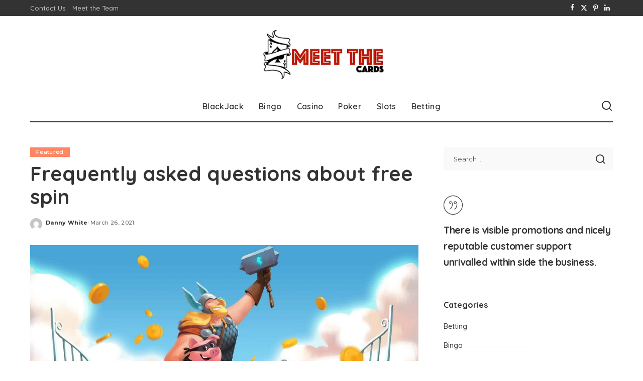

--- FILE ---
content_type: text/html; charset=UTF-8
request_url: https://meetthecards.com/frequently-asked-questions-about-free-spin/
body_size: 60968
content:
<!DOCTYPE html>
<html lang="en-US">
<head>
    <meta charset="UTF-8">
    <meta http-equiv="X-UA-Compatible" content="IE=edge">
    <meta name="viewport" content="width=device-width, initial-scale=1">
    <link rel="profile" href="https://gmpg.org/xfn/11">
	<meta name='robots' content='index, follow, max-image-preview:large, max-snippet:-1, max-video-preview:-1' />

	<!-- This site is optimized with the Yoast SEO plugin v26.5 - https://yoast.com/wordpress/plugins/seo/ -->
	<title>Frequently asked questions about free spin  - Meet the cards</title>
	<link rel="preconnect" href="https://fonts.gstatic.com" crossorigin><link rel="preload" as="style" onload="this.onload=null;this.rel='stylesheet'" href="https://fonts.googleapis.com/css?family=Poppins%3A400%2C400i%2C700%2C700i%7CQuicksand%3A400%2C500%2C600%2C700%7CMontserrat%3A400%2C500%2C600%2C700&amp;display=swap" crossorigin><noscript><link rel="stylesheet" href="https://fonts.googleapis.com/css?family=Poppins%3A400%2C400i%2C700%2C700i%7CQuicksand%3A400%2C500%2C600%2C700%7CMontserrat%3A400%2C500%2C600%2C700&amp;display=swap"></noscript><link rel="canonical" href="https://meetthecards.com/frequently-asked-questions-about-free-spin/" />
	<meta property="og:locale" content="en_US" />
	<meta property="og:type" content="article" />
	<meta property="og:title" content="Frequently asked questions about free spin  - Meet the cards" />
	<meta property="og:description" content="What is a free spin?  The most basic question Which Comes is What Is free spin, and how does it work? You might have got a free spin or free daily spins while browsing a website or playing a game. Mostly you have seen Free spin through online way. Usually, free spins are displayed for advertisement are [&hellip;]" />
	<meta property="og:url" content="https://meetthecards.com/frequently-asked-questions-about-free-spin/" />
	<meta property="og:site_name" content="Meet the cards" />
	<meta property="article:published_time" content="2021-03-26T04:54:51+00:00" />
	<meta property="article:modified_time" content="2021-03-30T06:33:03+00:00" />
	<meta property="og:image" content="https://meetthecards.com/wp-content/uploads/2021/03/Untitled.jpg" />
	<meta property="og:image:width" content="900" />
	<meta property="og:image:height" content="506" />
	<meta property="og:image:type" content="image/jpeg" />
	<meta name="author" content="Danny White" />
	<meta name="twitter:card" content="summary_large_image" />
	<meta name="twitter:label1" content="Written by" />
	<meta name="twitter:data1" content="Danny White" />
	<meta name="twitter:label2" content="Est. reading time" />
	<meta name="twitter:data2" content="3 minutes" />
	<script type="application/ld+json" class="yoast-schema-graph">{"@context":"https://schema.org","@graph":[{"@type":"WebPage","@id":"https://meetthecards.com/frequently-asked-questions-about-free-spin/","url":"https://meetthecards.com/frequently-asked-questions-about-free-spin/","name":"Frequently asked questions about free spin  - Meet the cards","isPartOf":{"@id":"https://meetthecards.com/#website"},"primaryImageOfPage":{"@id":"https://meetthecards.com/frequently-asked-questions-about-free-spin/#primaryimage"},"image":{"@id":"https://meetthecards.com/frequently-asked-questions-about-free-spin/#primaryimage"},"thumbnailUrl":"https://meetthecards.com/wp-content/uploads/2021/03/Untitled.jpg","datePublished":"2021-03-26T04:54:51+00:00","dateModified":"2021-03-30T06:33:03+00:00","author":{"@id":"https://meetthecards.com/#/schema/person/7a42fbee86228bd95bffbfc2101e4c1d"},"breadcrumb":{"@id":"https://meetthecards.com/frequently-asked-questions-about-free-spin/#breadcrumb"},"inLanguage":"en-US","potentialAction":[{"@type":"ReadAction","target":["https://meetthecards.com/frequently-asked-questions-about-free-spin/"]}]},{"@type":"ImageObject","inLanguage":"en-US","@id":"https://meetthecards.com/frequently-asked-questions-about-free-spin/#primaryimage","url":"https://meetthecards.com/wp-content/uploads/2021/03/Untitled.jpg","contentUrl":"https://meetthecards.com/wp-content/uploads/2021/03/Untitled.jpg","width":900,"height":506},{"@type":"BreadcrumbList","@id":"https://meetthecards.com/frequently-asked-questions-about-free-spin/#breadcrumb","itemListElement":[{"@type":"ListItem","position":1,"name":"Home","item":"https://meetthecards.com/"},{"@type":"ListItem","position":2,"name":"Frequently asked questions about free spin "}]},{"@type":"WebSite","@id":"https://meetthecards.com/#website","url":"https://meetthecards.com/","name":"Meet the cards","description":"casino Blog","potentialAction":[{"@type":"SearchAction","target":{"@type":"EntryPoint","urlTemplate":"https://meetthecards.com/?s={search_term_string}"},"query-input":{"@type":"PropertyValueSpecification","valueRequired":true,"valueName":"search_term_string"}}],"inLanguage":"en-US"},{"@type":"Person","@id":"https://meetthecards.com/#/schema/person/7a42fbee86228bd95bffbfc2101e4c1d","name":"Danny White","image":{"@type":"ImageObject","inLanguage":"en-US","@id":"https://meetthecards.com/#/schema/person/image/","url":"https://secure.gravatar.com/avatar/04f3a40f45473e9afb764638e546301888b6ae970cee25155db33826d79f3c49?s=96&d=mm&r=g","contentUrl":"https://secure.gravatar.com/avatar/04f3a40f45473e9afb764638e546301888b6ae970cee25155db33826d79f3c49?s=96&d=mm&r=g","caption":"Danny White"},"url":"https://meetthecards.com/author/danny-white/"}]}</script>
	<!-- / Yoast SEO plugin. -->


<link rel="alternate" type="application/rss+xml" title="Meet the cards &raquo; Feed" href="https://meetthecards.com/feed/" />
<link rel="alternate" type="application/rss+xml" title="Meet the cards &raquo; Comments Feed" href="https://meetthecards.com/comments/feed/" />
<link rel="alternate" title="oEmbed (JSON)" type="application/json+oembed" href="https://meetthecards.com/wp-json/oembed/1.0/embed?url=https%3A%2F%2Fmeetthecards.com%2Ffrequently-asked-questions-about-free-spin%2F" />
<link rel="alternate" title="oEmbed (XML)" type="text/xml+oembed" href="https://meetthecards.com/wp-json/oembed/1.0/embed?url=https%3A%2F%2Fmeetthecards.com%2Ffrequently-asked-questions-about-free-spin%2F&#038;format=xml" />
<script type="application/ld+json">{"@context":"https://schema.org","@type":"Organization","legalName":"Meet the cards","url":"https://meetthecards.com/","logo":"https://meetthecards.com/wp-content/uploads/2020/06/meet-the-cards-1.png"}</script>
<style id='wp-img-auto-sizes-contain-inline-css'>
img:is([sizes=auto i],[sizes^="auto," i]){contain-intrinsic-size:3000px 1500px}
/*# sourceURL=wp-img-auto-sizes-contain-inline-css */
</style>
<style id='wp-emoji-styles-inline-css'>

	img.wp-smiley, img.emoji {
		display: inline !important;
		border: none !important;
		box-shadow: none !important;
		height: 1em !important;
		width: 1em !important;
		margin: 0 0.07em !important;
		vertical-align: -0.1em !important;
		background: none !important;
		padding: 0 !important;
	}
/*# sourceURL=wp-emoji-styles-inline-css */
</style>
<style id='wp-block-library-inline-css'>
:root{--wp-block-synced-color:#7a00df;--wp-block-synced-color--rgb:122,0,223;--wp-bound-block-color:var(--wp-block-synced-color);--wp-editor-canvas-background:#ddd;--wp-admin-theme-color:#007cba;--wp-admin-theme-color--rgb:0,124,186;--wp-admin-theme-color-darker-10:#006ba1;--wp-admin-theme-color-darker-10--rgb:0,107,160.5;--wp-admin-theme-color-darker-20:#005a87;--wp-admin-theme-color-darker-20--rgb:0,90,135;--wp-admin-border-width-focus:2px}@media (min-resolution:192dpi){:root{--wp-admin-border-width-focus:1.5px}}.wp-element-button{cursor:pointer}:root .has-very-light-gray-background-color{background-color:#eee}:root .has-very-dark-gray-background-color{background-color:#313131}:root .has-very-light-gray-color{color:#eee}:root .has-very-dark-gray-color{color:#313131}:root .has-vivid-green-cyan-to-vivid-cyan-blue-gradient-background{background:linear-gradient(135deg,#00d084,#0693e3)}:root .has-purple-crush-gradient-background{background:linear-gradient(135deg,#34e2e4,#4721fb 50%,#ab1dfe)}:root .has-hazy-dawn-gradient-background{background:linear-gradient(135deg,#faaca8,#dad0ec)}:root .has-subdued-olive-gradient-background{background:linear-gradient(135deg,#fafae1,#67a671)}:root .has-atomic-cream-gradient-background{background:linear-gradient(135deg,#fdd79a,#004a59)}:root .has-nightshade-gradient-background{background:linear-gradient(135deg,#330968,#31cdcf)}:root .has-midnight-gradient-background{background:linear-gradient(135deg,#020381,#2874fc)}:root{--wp--preset--font-size--normal:16px;--wp--preset--font-size--huge:42px}.has-regular-font-size{font-size:1em}.has-larger-font-size{font-size:2.625em}.has-normal-font-size{font-size:var(--wp--preset--font-size--normal)}.has-huge-font-size{font-size:var(--wp--preset--font-size--huge)}.has-text-align-center{text-align:center}.has-text-align-left{text-align:left}.has-text-align-right{text-align:right}.has-fit-text{white-space:nowrap!important}#end-resizable-editor-section{display:none}.aligncenter{clear:both}.items-justified-left{justify-content:flex-start}.items-justified-center{justify-content:center}.items-justified-right{justify-content:flex-end}.items-justified-space-between{justify-content:space-between}.screen-reader-text{border:0;clip-path:inset(50%);height:1px;margin:-1px;overflow:hidden;padding:0;position:absolute;width:1px;word-wrap:normal!important}.screen-reader-text:focus{background-color:#ddd;clip-path:none;color:#444;display:block;font-size:1em;height:auto;left:5px;line-height:normal;padding:15px 23px 14px;text-decoration:none;top:5px;width:auto;z-index:100000}html :where(.has-border-color){border-style:solid}html :where([style*=border-top-color]){border-top-style:solid}html :where([style*=border-right-color]){border-right-style:solid}html :where([style*=border-bottom-color]){border-bottom-style:solid}html :where([style*=border-left-color]){border-left-style:solid}html :where([style*=border-width]){border-style:solid}html :where([style*=border-top-width]){border-top-style:solid}html :where([style*=border-right-width]){border-right-style:solid}html :where([style*=border-bottom-width]){border-bottom-style:solid}html :where([style*=border-left-width]){border-left-style:solid}html :where(img[class*=wp-image-]){height:auto;max-width:100%}:where(figure){margin:0 0 1em}html :where(.is-position-sticky){--wp-admin--admin-bar--position-offset:var(--wp-admin--admin-bar--height,0px)}@media screen and (max-width:600px){html :where(.is-position-sticky){--wp-admin--admin-bar--position-offset:0px}}

/*# sourceURL=wp-block-library-inline-css */
</style><style id='global-styles-inline-css'>
:root{--wp--preset--aspect-ratio--square: 1;--wp--preset--aspect-ratio--4-3: 4/3;--wp--preset--aspect-ratio--3-4: 3/4;--wp--preset--aspect-ratio--3-2: 3/2;--wp--preset--aspect-ratio--2-3: 2/3;--wp--preset--aspect-ratio--16-9: 16/9;--wp--preset--aspect-ratio--9-16: 9/16;--wp--preset--color--black: #000000;--wp--preset--color--cyan-bluish-gray: #abb8c3;--wp--preset--color--white: #ffffff;--wp--preset--color--pale-pink: #f78da7;--wp--preset--color--vivid-red: #cf2e2e;--wp--preset--color--luminous-vivid-orange: #ff6900;--wp--preset--color--luminous-vivid-amber: #fcb900;--wp--preset--color--light-green-cyan: #7bdcb5;--wp--preset--color--vivid-green-cyan: #00d084;--wp--preset--color--pale-cyan-blue: #8ed1fc;--wp--preset--color--vivid-cyan-blue: #0693e3;--wp--preset--color--vivid-purple: #9b51e0;--wp--preset--gradient--vivid-cyan-blue-to-vivid-purple: linear-gradient(135deg,rgb(6,147,227) 0%,rgb(155,81,224) 100%);--wp--preset--gradient--light-green-cyan-to-vivid-green-cyan: linear-gradient(135deg,rgb(122,220,180) 0%,rgb(0,208,130) 100%);--wp--preset--gradient--luminous-vivid-amber-to-luminous-vivid-orange: linear-gradient(135deg,rgb(252,185,0) 0%,rgb(255,105,0) 100%);--wp--preset--gradient--luminous-vivid-orange-to-vivid-red: linear-gradient(135deg,rgb(255,105,0) 0%,rgb(207,46,46) 100%);--wp--preset--gradient--very-light-gray-to-cyan-bluish-gray: linear-gradient(135deg,rgb(238,238,238) 0%,rgb(169,184,195) 100%);--wp--preset--gradient--cool-to-warm-spectrum: linear-gradient(135deg,rgb(74,234,220) 0%,rgb(151,120,209) 20%,rgb(207,42,186) 40%,rgb(238,44,130) 60%,rgb(251,105,98) 80%,rgb(254,248,76) 100%);--wp--preset--gradient--blush-light-purple: linear-gradient(135deg,rgb(255,206,236) 0%,rgb(152,150,240) 100%);--wp--preset--gradient--blush-bordeaux: linear-gradient(135deg,rgb(254,205,165) 0%,rgb(254,45,45) 50%,rgb(107,0,62) 100%);--wp--preset--gradient--luminous-dusk: linear-gradient(135deg,rgb(255,203,112) 0%,rgb(199,81,192) 50%,rgb(65,88,208) 100%);--wp--preset--gradient--pale-ocean: linear-gradient(135deg,rgb(255,245,203) 0%,rgb(182,227,212) 50%,rgb(51,167,181) 100%);--wp--preset--gradient--electric-grass: linear-gradient(135deg,rgb(202,248,128) 0%,rgb(113,206,126) 100%);--wp--preset--gradient--midnight: linear-gradient(135deg,rgb(2,3,129) 0%,rgb(40,116,252) 100%);--wp--preset--font-size--small: 13px;--wp--preset--font-size--medium: 20px;--wp--preset--font-size--large: 36px;--wp--preset--font-size--x-large: 42px;--wp--preset--spacing--20: 0.44rem;--wp--preset--spacing--30: 0.67rem;--wp--preset--spacing--40: 1rem;--wp--preset--spacing--50: 1.5rem;--wp--preset--spacing--60: 2.25rem;--wp--preset--spacing--70: 3.38rem;--wp--preset--spacing--80: 5.06rem;--wp--preset--shadow--natural: 6px 6px 9px rgba(0, 0, 0, 0.2);--wp--preset--shadow--deep: 12px 12px 50px rgba(0, 0, 0, 0.4);--wp--preset--shadow--sharp: 6px 6px 0px rgba(0, 0, 0, 0.2);--wp--preset--shadow--outlined: 6px 6px 0px -3px rgb(255, 255, 255), 6px 6px rgb(0, 0, 0);--wp--preset--shadow--crisp: 6px 6px 0px rgb(0, 0, 0);}:where(.is-layout-flex){gap: 0.5em;}:where(.is-layout-grid){gap: 0.5em;}body .is-layout-flex{display: flex;}.is-layout-flex{flex-wrap: wrap;align-items: center;}.is-layout-flex > :is(*, div){margin: 0;}body .is-layout-grid{display: grid;}.is-layout-grid > :is(*, div){margin: 0;}:where(.wp-block-columns.is-layout-flex){gap: 2em;}:where(.wp-block-columns.is-layout-grid){gap: 2em;}:where(.wp-block-post-template.is-layout-flex){gap: 1.25em;}:where(.wp-block-post-template.is-layout-grid){gap: 1.25em;}.has-black-color{color: var(--wp--preset--color--black) !important;}.has-cyan-bluish-gray-color{color: var(--wp--preset--color--cyan-bluish-gray) !important;}.has-white-color{color: var(--wp--preset--color--white) !important;}.has-pale-pink-color{color: var(--wp--preset--color--pale-pink) !important;}.has-vivid-red-color{color: var(--wp--preset--color--vivid-red) !important;}.has-luminous-vivid-orange-color{color: var(--wp--preset--color--luminous-vivid-orange) !important;}.has-luminous-vivid-amber-color{color: var(--wp--preset--color--luminous-vivid-amber) !important;}.has-light-green-cyan-color{color: var(--wp--preset--color--light-green-cyan) !important;}.has-vivid-green-cyan-color{color: var(--wp--preset--color--vivid-green-cyan) !important;}.has-pale-cyan-blue-color{color: var(--wp--preset--color--pale-cyan-blue) !important;}.has-vivid-cyan-blue-color{color: var(--wp--preset--color--vivid-cyan-blue) !important;}.has-vivid-purple-color{color: var(--wp--preset--color--vivid-purple) !important;}.has-black-background-color{background-color: var(--wp--preset--color--black) !important;}.has-cyan-bluish-gray-background-color{background-color: var(--wp--preset--color--cyan-bluish-gray) !important;}.has-white-background-color{background-color: var(--wp--preset--color--white) !important;}.has-pale-pink-background-color{background-color: var(--wp--preset--color--pale-pink) !important;}.has-vivid-red-background-color{background-color: var(--wp--preset--color--vivid-red) !important;}.has-luminous-vivid-orange-background-color{background-color: var(--wp--preset--color--luminous-vivid-orange) !important;}.has-luminous-vivid-amber-background-color{background-color: var(--wp--preset--color--luminous-vivid-amber) !important;}.has-light-green-cyan-background-color{background-color: var(--wp--preset--color--light-green-cyan) !important;}.has-vivid-green-cyan-background-color{background-color: var(--wp--preset--color--vivid-green-cyan) !important;}.has-pale-cyan-blue-background-color{background-color: var(--wp--preset--color--pale-cyan-blue) !important;}.has-vivid-cyan-blue-background-color{background-color: var(--wp--preset--color--vivid-cyan-blue) !important;}.has-vivid-purple-background-color{background-color: var(--wp--preset--color--vivid-purple) !important;}.has-black-border-color{border-color: var(--wp--preset--color--black) !important;}.has-cyan-bluish-gray-border-color{border-color: var(--wp--preset--color--cyan-bluish-gray) !important;}.has-white-border-color{border-color: var(--wp--preset--color--white) !important;}.has-pale-pink-border-color{border-color: var(--wp--preset--color--pale-pink) !important;}.has-vivid-red-border-color{border-color: var(--wp--preset--color--vivid-red) !important;}.has-luminous-vivid-orange-border-color{border-color: var(--wp--preset--color--luminous-vivid-orange) !important;}.has-luminous-vivid-amber-border-color{border-color: var(--wp--preset--color--luminous-vivid-amber) !important;}.has-light-green-cyan-border-color{border-color: var(--wp--preset--color--light-green-cyan) !important;}.has-vivid-green-cyan-border-color{border-color: var(--wp--preset--color--vivid-green-cyan) !important;}.has-pale-cyan-blue-border-color{border-color: var(--wp--preset--color--pale-cyan-blue) !important;}.has-vivid-cyan-blue-border-color{border-color: var(--wp--preset--color--vivid-cyan-blue) !important;}.has-vivid-purple-border-color{border-color: var(--wp--preset--color--vivid-purple) !important;}.has-vivid-cyan-blue-to-vivid-purple-gradient-background{background: var(--wp--preset--gradient--vivid-cyan-blue-to-vivid-purple) !important;}.has-light-green-cyan-to-vivid-green-cyan-gradient-background{background: var(--wp--preset--gradient--light-green-cyan-to-vivid-green-cyan) !important;}.has-luminous-vivid-amber-to-luminous-vivid-orange-gradient-background{background: var(--wp--preset--gradient--luminous-vivid-amber-to-luminous-vivid-orange) !important;}.has-luminous-vivid-orange-to-vivid-red-gradient-background{background: var(--wp--preset--gradient--luminous-vivid-orange-to-vivid-red) !important;}.has-very-light-gray-to-cyan-bluish-gray-gradient-background{background: var(--wp--preset--gradient--very-light-gray-to-cyan-bluish-gray) !important;}.has-cool-to-warm-spectrum-gradient-background{background: var(--wp--preset--gradient--cool-to-warm-spectrum) !important;}.has-blush-light-purple-gradient-background{background: var(--wp--preset--gradient--blush-light-purple) !important;}.has-blush-bordeaux-gradient-background{background: var(--wp--preset--gradient--blush-bordeaux) !important;}.has-luminous-dusk-gradient-background{background: var(--wp--preset--gradient--luminous-dusk) !important;}.has-pale-ocean-gradient-background{background: var(--wp--preset--gradient--pale-ocean) !important;}.has-electric-grass-gradient-background{background: var(--wp--preset--gradient--electric-grass) !important;}.has-midnight-gradient-background{background: var(--wp--preset--gradient--midnight) !important;}.has-small-font-size{font-size: var(--wp--preset--font-size--small) !important;}.has-medium-font-size{font-size: var(--wp--preset--font-size--medium) !important;}.has-large-font-size{font-size: var(--wp--preset--font-size--large) !important;}.has-x-large-font-size{font-size: var(--wp--preset--font-size--x-large) !important;}
/*# sourceURL=global-styles-inline-css */
</style>

<style id='classic-theme-styles-inline-css'>
/*! This file is auto-generated */
.wp-block-button__link{color:#fff;background-color:#32373c;border-radius:9999px;box-shadow:none;text-decoration:none;padding:calc(.667em + 2px) calc(1.333em + 2px);font-size:1.125em}.wp-block-file__button{background:#32373c;color:#fff;text-decoration:none}
/*# sourceURL=/wp-includes/css/classic-themes.min.css */
</style>
<link rel='stylesheet' id='contact-form-7-css' href='https://meetthecards.com/wp-content/plugins/contact-form-7/includes/css/styles.css?ver=6.1.4' media='all' />
<link rel='stylesheet' id='pixwell-elements-css' href='https://meetthecards.com/wp-content/plugins/pixwell-core/lib/pixwell-elements/public/style.css?ver=1.0' media='all' />

<link rel='stylesheet' id='pixwell-main-css' href='https://meetthecards.com/wp-content/themes/pixwell/assets/css/main.css?ver=11.6' media='all' />
<style id='pixwell-main-inline-css'>
html {}h1, .h1 {}h2, .h2 {}h3, .h3 {}h4, .h4 {}h5, .h5 {}h6, .h6 {}.single-tagline h6 {}.p-wrap .entry-summary, .twitter-content.entry-summary, .author-description, .rssSummary, .rb-sdesc {}.p-cat-info {}.p-meta-info, .wp-block-latest-posts__post-date {}.meta-info-author.meta-info-el {}.breadcrumb {}.footer-menu-inner {}.topbar-wrap {}.topbar-menu-wrap {}.main-menu > li > a, .off-canvas-menu > li > a {}.main-menu .sub-menu:not(.sub-mega), .off-canvas-menu .sub-menu {}.is-logo-text .logo-title {}.block-title, .block-header .block-title {}.ajax-quick-filter, .block-view-more {}.widget-title, .widget .widget-title {}body .widget.widget_nav_menu .menu-item {}body.boxed {background-color : #fafafa;background-repeat : no-repeat;background-size : cover;background-attachment : fixed;background-position : center center;}.header-6 .banner-wrap {}.footer-wrap:before {; content: ""; position: absolute; left: 0; top: 0; width: 100%; height: 100%;}.header-9 .banner-wrap { }.topline-wrap {height: 2px}.main-menu {}.main-menu > li.menu-item-has-children > .sub-menu:before {}[data-theme="dark"] .main-menu  {}[data-theme="dark"] .main-menu > li.menu-item-has-children > .sub-menu:before {}.mobile-nav-inner {}.navbar-border-holder {border-width: 2px; }@media only screen and (max-width: 767px) {.entry-content { font-size: .90rem; }.p-wrap .entry-summary, .twitter-content.entry-summary, .element-desc, .subscribe-description, .rb-sdecs,.copyright-inner > *, .summary-content, .pros-cons-wrap ul li,.gallery-popup-content .image-popup-description > *{ font-size: .76rem; }}@media only screen and (max-width: 1024px) {}@media only screen and (max-width: 991px) {}@media only screen and (max-width: 767px) {}
/*# sourceURL=pixwell-main-inline-css */
</style>
<link rel='stylesheet' id='pixwell-style-css' href='https://meetthecards.com/wp-content/themes/pixwell/style.css?ver=11.6' media='all' />
<script src="https://meetthecards.com/wp-includes/js/jquery/jquery.min.js?ver=3.7.1" id="jquery-core-js"></script>
<script src="https://meetthecards.com/wp-includes/js/jquery/jquery-migrate.min.js?ver=3.4.1" id="jquery-migrate-js"></script>
<link rel="preload" href="https://meetthecards.com/wp-content/themes/pixwell/assets/fonts/ruby-icon.woff2?v=10.7" as="font" type="font/woff2" crossorigin="anonymous"><link rel="https://api.w.org/" href="https://meetthecards.com/wp-json/" /><link rel="alternate" title="JSON" type="application/json" href="https://meetthecards.com/wp-json/wp/v2/posts/525" /><link rel="EditURI" type="application/rsd+xml" title="RSD" href="https://meetthecards.com/xmlrpc.php?rsd" />
<meta name="generator" content="WordPress 6.9" />
<link rel='shortlink' href='https://meetthecards.com/?p=525' />
<script type="application/ld+json">{"@context":"https://schema.org","@type":"WebSite","@id":"https://meetthecards.com/#website","url":"https://meetthecards.com/","name":"Meet the cards","potentialAction":{"@type":"SearchAction","target":"https://meetthecards.com/?s={search_term_string}","query-input":"required name=search_term_string"}}</script>
<link rel="icon" href="https://meetthecards.com/wp-content/uploads/2020/06/meet-the-cards-f-150x150.png" sizes="32x32" />
<link rel="icon" href="https://meetthecards.com/wp-content/uploads/2020/06/meet-the-cards-f.png" sizes="192x192" />
<link rel="apple-touch-icon" href="https://meetthecards.com/wp-content/uploads/2020/06/meet-the-cards-f.png" />
<meta name="msapplication-TileImage" content="https://meetthecards.com/wp-content/uploads/2020/06/meet-the-cards-f.png" />
</head>
<body class="wp-singular post-template-default single single-post postid-525 single-format-standard wp-embed-responsive wp-theme-pixwell is-single-1 off-canvas-light is-tooltips is-backtop block-header-dot w-header-1 cat-icon-radius is-parallax-feat is-fmask mh-p-excerpt" data-theme="default">
<div id="site" class="site">
			<aside id="off-canvas-section" class="off-canvas-wrap dark-style is-hidden">
			<div class="close-panel-wrap tooltips-n">
				<a href="#" id="off-canvas-close-btn" aria-label="Close Panel"><i class="btn-close"></i></a>
			</div>
			<div class="off-canvas-holder">
									<div class="off-canvas-header is-light-text">
						<div class="header-inner">
														<aside class="inner-bottom">
																	<div class="off-canvas-social">
										<a class="social-link-facebook" title="Facebook" aria-label="Facebook" href="#" target="_blank" rel="noopener nofollow"><i class="rbi rbi-facebook" aria-hidden="true"></i></a><a class="social-link-twitter" title="Twitter" aria-label="Twitter" href="#" target="_blank" rel="noopener nofollow"><i class="rbi rbi-x-twitter" aria-hidden="true"></i></a><a class="social-link-pinterest" title="Pinterest" aria-label="Pinterest" href="#" target="_blank" rel="noopener nofollow"><i class="rbi rbi-pinterest-i" aria-hidden="true"></i></a><a class="social-link-linkedin" title="LinkedIn" aria-label="LinkedIn" href="#" target="_blank" rel="noopener nofollow"><i class="rbi rbi-linkedin" aria-hidden="true"></i></a>									</div>
																	<div class="inner-bottom-right">
										<aside class="bookmark-section">
	<a class="bookmark-link" href="#" title="Bookmarks" aria-label="Bookmarks">
		<span class="bookmark-icon"><i class="rbi rbi-bookmark-o"></i><span class="bookmark-counter rb-counter">0</span></span>
	</a>
</aside>									</div>
															</aside>
						</div>
					</div>
								<div class="off-canvas-inner is-light-text">
					<div id="off-canvas-nav" class="off-canvas-nav">
						<ul id="off-canvas-menu" class="off-canvas-menu rb-menu is-clicked"><li id="menu-item-98" class="menu-item menu-item-type-taxonomy menu-item-object-category menu-item-98"><a href="https://meetthecards.com/category/blackjack/"><span>BlackJack</span></a></li>
<li id="menu-item-99" class="menu-item menu-item-type-taxonomy menu-item-object-category menu-item-99"><a href="https://meetthecards.com/category/bingo/"><span>Bingo</span></a></li>
<li id="menu-item-100" class="menu-item menu-item-type-taxonomy menu-item-object-category menu-item-100"><a href="https://meetthecards.com/category/casino/"><span>Casino</span></a></li>
<li id="menu-item-101" class="menu-item menu-item-type-taxonomy menu-item-object-category menu-item-101"><a href="https://meetthecards.com/category/poker/"><span>Poker</span></a></li>
<li id="menu-item-102" class="menu-item menu-item-type-taxonomy menu-item-object-category menu-item-102"><a href="https://meetthecards.com/category/slots/"><span>Slots</span></a></li>
<li id="menu-item-103" class="menu-item menu-item-type-taxonomy menu-item-object-category menu-item-103"><a href="https://meetthecards.com/category/betting/"><span>Betting</span></a></li>
</ul>					</div>
									</div>
			</div>
		</aside>
		    <div class="site-outer">
        <div class="site-mask"></div>
		<div class="topbar-wrap is-light-text">
	<div class="rbc-container">
		<div class="topbar-inner rb-m20-gutter">
			<div class="topbar-left">
								<aside class="topbar-info">
																	</aside>
									<nav id="topbar-navigation" class="topbar-menu-wrap">
						<div class="menu-top-container"><ul id="topbar-menu" class="topbar-menu rb-menu"><li id="menu-item-113" class="menu-item menu-item-type-post_type menu-item-object-page menu-item-113"><a href="https://meetthecards.com/contact-us/"><span>Contact Us</span></a></li>
<li id="menu-item-1198" class="menu-item menu-item-type-post_type menu-item-object-page menu-item-1198"><a href="https://meetthecards.com/meet-the-team/"><span>Meet the Team</span></a></li>
</ul></div>					</nav>
							</div>
			<div class="topbar-right">
									<div class="topbar-social tooltips-n">
						<a class="social-link-facebook" title="Facebook" aria-label="Facebook" href="#" target="_blank" rel="noopener nofollow"><i class="rbi rbi-facebook" aria-hidden="true"></i></a><a class="social-link-twitter" title="Twitter" aria-label="Twitter" href="#" target="_blank" rel="noopener nofollow"><i class="rbi rbi-x-twitter" aria-hidden="true"></i></a><a class="social-link-pinterest" title="Pinterest" aria-label="Pinterest" href="#" target="_blank" rel="noopener nofollow"><i class="rbi rbi-pinterest-i" aria-hidden="true"></i></a><a class="social-link-linkedin" title="LinkedIn" aria-label="LinkedIn" href="#" target="_blank" rel="noopener nofollow"><i class="rbi rbi-linkedin" aria-hidden="true"></i></a>					</div>
							</div>
		</div>
	</div>
</div><header id="site-header" class="header-wrap header-3">
	<div class="navbar-outer">
		<div class="banner-wrap">
			<div class="rbc-container">
				<div class="rb-m20-gutter">
					<div class="banner-inner rb-row">
						<div class="rb-col-m4 banner-left">
													</div>
						<div class="rb-col-m4 banner-centered">
							<div class="logo-wrap is-logo-image site-branding">
	<a href="https://meetthecards.com/" class="logo" title="Meet the cards">
					<img decoding="async" class="logo-default"  height="123" width="300" src="https://meetthecards.com/wp-content/uploads/2020/06/meet-the-cards-1.png" alt="Meet the cards">
						</a>
	</div>						</div>
						<div class="rb-col-m4 banner-right">
																										</div>
					</div>
				</div>
			</div>
		</div>
		<div class="navbar-wrap">
				<aside id="mobile-navbar" class="mobile-navbar">
		<div class="mobile-nav-inner rb-p20-gutter">
							<div class="m-nav-left">
									</div>
				<div class="m-nav-centered">
					<aside class="logo-mobile-wrap is-logo-image">
	<a href="https://meetthecards.com/" class="logo-mobile">
		<img decoding="async"  height="123" width="300" src="https://meetthecards.com/wp-content/uploads/2020/06/meet-the-cards-1.png" alt="Meet the cards">
			</a>
</aside>				</div>
				<div class="m-nav-right">
																				<div class="mobile-search">
			<a href="#" title="Search" aria-label="Search" class="search-icon nav-search-link"><i class="rbi rbi-search-alt" aria-hidden="true"></i></a>
		<div class="navbar-search-popup header-lightbox">
			<div class="navbar-search-form"><form role="search" method="get" class="search-form" action="https://meetthecards.com/">
				<label>
					<span class="screen-reader-text">Search for:</span>
					<input type="search" class="search-field" placeholder="Search &hellip;" value="" name="s" />
				</label>
				<input type="submit" class="search-submit" value="Search" />
			</form></div>
		</div>
	</div>
									</div>
					</div>
	</aside>
			<div class="rbc-container navbar-holder">
				<div class="navbar-border-holder rb-m20-gutter is-main-nav">
					<div class="navbar-inner rb-row">
						<div class="rb-col-d1 navbar-left">
													</div>
						<div class="rb-col-d10 navbar-centered">
							<nav id="site-navigation" class="main-menu-wrap" aria-label="main menu">
	<ul id="main-menu" class="main-menu rb-menu" itemscope itemtype="https://www.schema.org/SiteNavigationElement"><li class="menu-item menu-item-type-taxonomy menu-item-object-category menu-item-98" itemprop="name"><a href="https://meetthecards.com/category/blackjack/" itemprop="url"><span>BlackJack</span></a></li><li class="menu-item menu-item-type-taxonomy menu-item-object-category menu-item-99" itemprop="name"><a href="https://meetthecards.com/category/bingo/" itemprop="url"><span>Bingo</span></a></li><li class="menu-item menu-item-type-taxonomy menu-item-object-category menu-item-100" itemprop="name"><a href="https://meetthecards.com/category/casino/" itemprop="url"><span>Casino</span></a></li><li class="menu-item menu-item-type-taxonomy menu-item-object-category menu-item-101" itemprop="name"><a href="https://meetthecards.com/category/poker/" itemprop="url"><span>Poker</span></a></li><li class="menu-item menu-item-type-taxonomy menu-item-object-category menu-item-102" itemprop="name"><a href="https://meetthecards.com/category/slots/" itemprop="url"><span>Slots</span></a></li><li class="menu-item menu-item-type-taxonomy menu-item-object-category menu-item-103" itemprop="name"><a href="https://meetthecards.com/category/betting/" itemprop="url"><span>Betting</span></a></li></ul></nav>						</div>
						<div class="rb-col-d1 navbar-right">
							                            							<aside class="navbar-search nav-search-live">
	<a href="#" aria-label="Search" class="nav-search-link search-icon"><i class="rbi rbi-search-alt" aria-hidden="true"></i></a>
	<div class="navbar-search-popup header-lightbox">
		<div class="navbar-search-form"><form role="search" method="get" class="search-form" action="https://meetthecards.com/">
				<label>
					<span class="screen-reader-text">Search for:</span>
					<input type="search" class="search-field" placeholder="Search &hellip;" value="" name="s" />
				</label>
				<input type="submit" class="search-submit" value="Search" />
			</form></div>
		<div class="load-animation live-search-animation"></div>
					<div class="navbar-search-response"></div>
			</div>
</aside>
													</div>
					</div>
				</div>
			</div>
		</div>
	</div>
	</header>        <div class="site-wrap clearfix">		<div class="site-content single-1 rbc-content-section clearfix has-sidebar is-sidebar-right active-sidebar">
			<div class="wrap rbc-container rb-p20-gutter">
				<div class="rbc-wrap">
					<main id="main" class="site-main rbc-content">
						<div class="single-content-wrap">
									<article id="post-525" class="post-525 post type-post status-publish format-standard has-post-thumbnail category-featured" itemscope itemtype="https://schema.org/Article">
									<header class="single-header entry-header">
										<aside class="p-cat-info is-relative single-cat-info">
			<a class="cat-info-el cat-info-id-1" href="https://meetthecards.com/category/featured/" rel="category">Featured</a>		</aside>
					<h1 itemprop="headline" class="single-title entry-title">Frequently asked questions about free spin </h1>
				<div class="single-entry-meta has-avatar small-size">
					<span class="single-meta-avatar">
			<a href="https://meetthecards.com/author/danny-white/">
				<img alt='' src='https://secure.gravatar.com/avatar/04f3a40f45473e9afb764638e546301888b6ae970cee25155db33826d79f3c49?s=60&#038;d=mm&#038;r=g' srcset='https://secure.gravatar.com/avatar/04f3a40f45473e9afb764638e546301888b6ae970cee25155db33826d79f3c49?s=120&#038;d=mm&#038;r=g 2x' class='avatar avatar-60 photo' height='60' width='60' decoding='async'/>			</a>
		</span>
					<div class="inner">
						<div class="single-meta-info p-meta-info">
					<span class="meta-info-el meta-info-author">
			<span class="screen-reader-text">Posted by</span>
						<a href="https://meetthecards.com/author/danny-white/">Danny White</a>
		</span>
				<span class="meta-info-el meta-info-date">
										<abbr class="date published" title="2021-03-26T04:54:51+00:00">March 26, 2021</abbr>
					</span>
				</div>
				<div class="single-meta-bottom p-meta-info">
			</div>
					</div>
		</div>
				<div class="single-feat">
			<div class="rb-iwrap autosize"><img width="900" height="506" src="https://meetthecards.com/wp-content/uploads/2021/03/Untitled.jpg" class="attachment-pixwell_780x0-2x size-pixwell_780x0-2x wp-post-image" alt="" loading="eager" decoding="async" fetchpriority="high" /></div>
					</div>
									</header>
																<div class="single-body entry">
			<div class="single-content has-left-section">
						<aside class="single-left-section">
			<div class="section-inner">
						<aside class="single-left-share is-light-share">
			<div class="share-header">							<span class="share-label">Shares</span>
			</div>
			<div class="share-content">
				            <a class="share-action share-icon share-facebook" href="https://www.facebook.com/sharer.php?u=https%3A%2F%2Fmeetthecards.com%2Ffrequently-asked-questions-about-free-spin%2F" title="Facebook" aria-label="Facebook" rel="noopener nofollow"><i class="rbi rbi-facebook"></i></a>
		        <a class="share-action share-twitter share-icon" href="https://twitter.com/intent/tweet?text=Frequently+asked+questions+about+free+spin%C2%A0&amp;url=https%3A%2F%2Fmeetthecards.com%2Ffrequently-asked-questions-about-free-spin%2F&amp;via=%23" title="Twitter" aria-label="Twitter" rel="noopener nofollow">
                <i class="rbi rbi-x-twitter"></i></a>            <a class="share-action share-icon share-pinterest" rel="noopener nofollow" href="https://pinterest.com/pin/create/button/?url=https%3A%2F%2Fmeetthecards.com%2Ffrequently-asked-questions-about-free-spin%2F&amp;media=https://meetthecards.com/wp-content/uploads/2021/03/Untitled.jpg&amp;description=Frequently+asked+questions+about+free+spin%C2%A0" title="Pinterest" aria-label="Pinterest"><i class="rbi rbi-pinterest"></i></a>
		            <a class="share-icon share-email" rel="noopener nofollow" href="mailto:?subject=Frequently asked questions about free spin &amp;BODY=I found this article interesting and thought of sharing it with you. Check it out: https%3A%2F%2Fmeetthecards.com%2Ffrequently-asked-questions-about-free-spin%2F" title="Email" aria-label="Email"><i class="rbi rbi-email-envelope"></i></a>
					</div>
		</aside>
				<div class="single-left-article">
			<span class="left-article-label">READ NEXT</span>
								<div class="p-feat">
								<a class="p-flink" href="https://meetthecards.com/tips-to-a-winning-lotto-bet/" aria-label="Tips to a winning lotto bet!">
			<span class="rb-iwrap pc-75"><img width="280" height="210" src="https://meetthecards.com/wp-content/uploads/2019/04/c.jpg" class="attachment-pixwell_280x210 size-pixwell_280x210 wp-post-image" alt="" decoding="async" /></span> </a>
							</div>
				<h6 class="entry-title">		<a class="p-url" href="https://meetthecards.com/tips-to-a-winning-lotto-bet/" rel="bookmark">Tips to a winning lotto bet!</a>
		</h6>					</div>
					</div>
		</aside>
						<div class="entry-content clearfix" itemprop="articleBody">
					<p style="text-align: justify;"><strong>What is a free spin? </strong></p>
<p style="text-align: justify;">The most basic question Which Comes is What Is free spin, and how does it work? You might have got a free spin or<strong> </strong><a href="https://www.freedailyspins.com/online-slots">free daily spins </a>while browsing a website or playing a game. Mostly you have seen Free spin through online way.</p>
<p style="text-align: justify;">Usually, free spins are displayed for advertisement are giving you a bonus gift that is a gift. There is a wheel-like structure in the screen display. When you press the button or touch the screen, the wheel starts to spin in a circular direction.</p>
<p style="text-align: justify;">After Sometime, the wheel slowdowns and eventually stops. Now, you can only Win the Spinning game if you can score the exact number or, in some cases, symbols or science that is provided in the wheel. Suppose you can score that particular thing which required to win, then you going to win it. How does it work?</p>
<p style="text-align: justify;">There is no such detailed information about the working of free spins. It can be explained in simple terms how free spin works. Generally, it works on RNG principles.</p>
<p style="text-align: justify;">RNG Principles Are used in slot machines. The RNG is a random number generating System That is fitted in a slot machine to generate random numbers. This same principle is also used in spinning machines or spinning games. Therefore, the spinning machine refers to the game, which is. Related to the principles of gambling rules.</p>
<p style="text-align: justify;">Therefore, it can be said that a free-spinning machine works in the principle of generating random numbers.</p>
<p style="text-align: justify;"><strong>How to win the free spins </strong></p>
<p style="text-align: justify;">There is no such way for winning a free spin. Free daily spins or free spins works on the principle of generating a random number that is rng which does not allow or which does not require any skills for winning the game.</p>
<p style="text-align: justify;">Suppose a website or any sort of organization spreading the rumours related to the topic of winning the free spins, then they can be termed as a fraud organization. Never believe in search organizations that show false information in spread rumours among the people.</p>
<p style="text-align: justify;"><strong>How to get a free spin on a daily basis?</strong></p>
<p style="text-align: justify;">Free daily spins generally occur on a gaming website or a website to give you bonus gifts. As their preference for a gaming application, you can have free daily spins by watching add in a game if available.</p>
<p style="text-align: justify;">But for a website, there is no such way to get free daily Spain until and unless the website doesn&#8217;t show it. in this way, you can make sure that you can play free daily spin games in a gaming application</p>
<p style="text-align: justify;"><strong>Which games can give daily free spins?</strong></p>
<p style="text-align: justify;">Games like combat games! car racing games, in search, action games require gaming money to upgrade the weapons time to play the game. Now you can get free spins as an advertisement pop up for any game. All the games which are played mostly to make points and earn money in the game give a free daily spin for the players.</p>
<p style="text-align: justify;">
				</div>
			</div>
			<aside class="is-hidden rb-remove-bookmark" data-bookmarkid="525"></aside>		<aside class="single-bottom-share">
			<div class="share-header">							<span class="share-label">Shares</span>
			</div>
			<div class="share-content is-light-share tooltips-n">
				            <a class="share-action share-icon share-facebook" rel="noopener nofollow" href="https://www.facebook.com/sharer.php?u=https%3A%2F%2Fmeetthecards.com%2Ffrequently-asked-questions-about-free-spin%2F" title="Facebook" aria-label="Facebook"><i class="rbi rbi-facebook"></i><span>Share on Facebook</span></a>
		            <a class="share-action share-twitter share-icon" rel="noopener nofollow" href="https://twitter.com/intent/tweet?text=Frequently+asked+questions+about+free+spin%C2%A0&amp;url=https%3A%2F%2Fmeetthecards.com%2Ffrequently-asked-questions-about-free-spin%2F&amp;via=%23" title="Twitter" aria-label="Twitter">
                <i class="rbi rbi-x-twitter"></i><span>Share on Twitter</span> </a>
		            <a class="share-action share-icon share-pinterest" rel="noopener nofollow" href="https://pinterest.com/pin/create/button/?url=https%3A%2F%2Fmeetthecards.com%2Ffrequently-asked-questions-about-free-spin%2F&amp;media=https://meetthecards.com/wp-content/uploads/2021/03/Untitled.jpg&amp;description=Frequently+asked+questions+about+free+spin%C2%A0" title="Pinterest" aria-label="Pinterest"><i class="rbi rbi-pinterest"></i><span>Share on Pinterest</span></a>
		            <a class="share-icon share-email" rel="noopener nofollow" href="mailto:?subject=Frequently asked questions about free spin &amp;BODY=I found this article interesting and thought of sharing it with you. Check it out: https%3A%2F%2Fmeetthecards.com%2Ffrequently-asked-questions-about-free-spin%2F" title="Email" aria-label="Email"><i class="rbi rbi-email-envelope"></i><span>Share on Email</span></a>
					</div>
		</aside>
				</div>
					<div class="article-meta is-hidden">
				<meta itemprop="mainEntityOfPage" content="https://meetthecards.com/frequently-asked-questions-about-free-spin/">
				<span class="vcard author" itemprop="author" content="Danny White"><span class="fn">Danny White</span></span>
				<time class="date published entry-date" datetime="2021-03-26T04:54:51+00:00" content="2021-03-26T04:54:51+00:00" itemprop="datePublished">March 26, 2021</time>
				<meta class="updated" itemprop="dateModified" content="2021-03-30T06:33:03+00:00">
									<span itemprop="image" itemscope itemtype="https://schema.org/ImageObject">
				<meta itemprop="url" content="https://meetthecards.com/wp-content/uploads/2021/03/Untitled.jpg">
				<meta itemprop="width" content="900">
				<meta itemprop="height" content="506">
				</span>
												<span itemprop="publisher" itemscope itemtype="https://schema.org/Organization">
				<meta itemprop="name" content="Meet the cards">
				<meta itemprop="url" content="https://meetthecards.com/">
									<span itemprop="logo" itemscope itemtype="https://schema.org/ImageObject">
						<meta itemprop="url" content="https://meetthecards.com/wp-content/uploads/2020/06/meet-the-cards-1.png">
					</span>
								</span>
			</div>
					</article>
									<div class="single-box clearfix">
										<nav class="single-post-box box-nav rb-n20-gutter">
							<div class="nav-el nav-left rb-p20-gutter">
					<a href="https://meetthecards.com/basic-aspects-about-online-sports-betting/">
						<span class="nav-label"><i class="rbi rbi-angle-left"></i><span>Previous Article</span></span>
						<span class="nav-inner h4">
							<img width="150" height="150" src="https://meetthecards.com/wp-content/uploads/2021/03/y-150x150.png" class="attachment-thumbnail size-thumbnail wp-post-image" alt="" decoding="async" loading="lazy" />							<span class="nav-title p-url">Basic Aspects about Online Sports Betting </span>
						</span>
					</a>
				</div>
										<div class="nav-el nav-right rb-p20-gutter">
					<a href="https://meetthecards.com/the-careless-males-overview-to-online-casino/">
						<span class="nav-label"><span>Next Article</span><i class="rbi rbi-angle-right"></i></span>
						<span class="nav-inner h4">
							<img width="150" height="150" src="https://meetthecards.com/wp-content/uploads/2021/03/c-3-150x150.jpg" class="attachment-thumbnail size-thumbnail wp-post-image" alt="" decoding="async" loading="lazy" />							<span class="nav-title p-url">The Careless Male&#8217;s Overview To Online Casino</span>
						</span>
					</a>
				</div>
					</nav>
									</div>
						</div>
					</main>
							<aside class="rbc-sidebar widget-area sidebar-sticky">
			<div class="sidebar-inner"><div id="search-3" class="widget w-sidebar widget_search"><form role="search" method="get" class="search-form" action="https://meetthecards.com/">
				<label>
					<span class="screen-reader-text">Search for:</span>
					<input type="search" class="search-field" placeholder="Search &hellip;" value="" name="s" />
				</label>
				<input type="submit" class="search-submit" value="Search" />
			</form></div><div id="text-4" class="widget w-sidebar widget_text">			<div class="textwidget"><blockquote class="wp-embedded-content" data-secret="3Yb2iuAFHO"><p><a href="https://meetthecards.com/there-is-visible-promotions-and-nicely-reputable-customer-support-unrivalled-within-side-the-business/">There is visible promotions and nicely reputable customer support unrivalled within side the business.</a></p></blockquote>
<p><iframe loading="lazy" class="wp-embedded-content" sandbox="allow-scripts" security="restricted" style="position: absolute; clip: rect(1px, 1px, 1px, 1px);" title="&#8220;There is visible promotions and nicely reputable customer support unrivalled within side the business.&#8221; &#8212; Meet the cards" src="https://meetthecards.com/there-is-visible-promotions-and-nicely-reputable-customer-support-unrivalled-within-side-the-business/embed/#?secret=3Yb2iuAFHO" data-secret="3Yb2iuAFHO" frameborder="0" marginwidth="0" marginheight="0" scrolling="no"></iframe></p>
</div>
		</div><div id="categories-3" class="widget w-sidebar widget_categories"><h2 class="widget-title h4">Categories</h2>
			<ul>
					<li class="cat-item cat-item-59"><a href="https://meetthecards.com/category/betting/">Betting</a>
</li>
	<li class="cat-item cat-item-4"><a href="https://meetthecards.com/category/bingo/">Bingo</a>
</li>
	<li class="cat-item cat-item-3"><a href="https://meetthecards.com/category/blackjack/">BlackJack</a>
</li>
	<li class="cat-item cat-item-6"><a href="https://meetthecards.com/category/casino/">Casino</a>
</li>
	<li class="cat-item cat-item-1"><a href="https://meetthecards.com/category/featured/">Featured</a>
</li>
	<li class="cat-item cat-item-2"><a href="https://meetthecards.com/category/poker/">Poker</a>
</li>
	<li class="cat-item cat-item-5"><a href="https://meetthecards.com/category/slots/">Slots</a>
</li>
			</ul>

			</div><div id="text-3" class="widget w-sidebar widget_text"><h2 class="widget-title h4">Thanks:</h2>			<div class="textwidget"><p><a href="https://w881.club/"><strong>w88 club</strong></a></p>
<p><strong><a href="http://104.168.24.151/">idn poker</a></strong></p>
</div>
		</div></div>
		</aside>
						</div>
			</div>
					<aside class="single-related-outer">
			<div class="rbc-container rb-p20-gutter">
						<div id="single-related-525" class="block-wrap single-post-related layout-fw_grid_2" >
				<header class="block-header">
							<h2 class="block-title h3">You Might Also Enjoy</h2>
								</header>
				<div class="content-wrap"><div class="content-inner rb-row rb-n15-gutter">
		<div class="rb-col-m6 rb-col-d3 rb-p15-gutter">		<div class="p-wrap p-grid p-grid-2 post-501 no-avatar">
							<div class="p-feat-holder">
					<div class="p-feat">
								<a class="p-flink" href="https://meetthecards.com/how-to-play-casinos-on-the-internet/" aria-label="How to play casinos on the internet? ">
			<span class="rb-iwrap pc-75"><img width="280" height="210" src="https://meetthecards.com/wp-content/uploads/2020/10/Untitled-280x210.png" class="attachment-pixwell_280x210 size-pixwell_280x210 wp-post-image" alt="" decoding="async" loading="lazy" /></span> </a>
				<aside class="p-cat-info is-absolute">
			<a class="cat-info-el cat-info-id-1" href="https://meetthecards.com/category/featured/" rel="category">Featured</a>		</aside>
							</div>
									</div>
						<div class="p-header"><h4 class="entry-title">		<a class="p-url" href="https://meetthecards.com/how-to-play-casinos-on-the-internet/" rel="bookmark">How to play casinos on the internet? </a>
		</h4></div>
						<div class="p-footer">
				<aside class="p-meta-info">		<span class="meta-info-el meta-info-date">
										<abbr class="date published" title="2021-03-14T09:23:04+00:00">March 14, 2021</abbr>
					</span>
		</aside>			</div>
		</div>
		</div><div class="rb-col-m6 rb-col-d3 rb-p15-gutter">		<div class="p-wrap p-grid p-grid-2 post-453 no-feat no-avatar">
						<div class="p-header"><h4 class="entry-title">		<a class="p-url" href="https://meetthecards.com/great-steps-that-you-can-take-for-online-betting/" rel="bookmark">Great Steps That You Can Take for Online Betting</a>
		</h4></div>
						<div class="p-footer">
				<aside class="p-meta-info">		<span class="meta-info-el meta-info-date">
										<abbr class="date published" title="2021-01-24T08:09:44+00:00">January 24, 2021</abbr>
					</span>
		</aside>			</div>
		</div>
		</div><div class="rb-col-m6 rb-col-d3 rb-p15-gutter">		<div class="p-wrap p-grid p-grid-2 post-408 no-avatar">
							<div class="p-feat-holder">
					<div class="p-feat">
								<a class="p-flink" href="https://meetthecards.com/debt-relief-partners-dont-charge-upfront-fees/" aria-label="Debt relief partners don’t charge upfront fees. ">
			<span class="rb-iwrap pc-75"><img width="280" height="210" src="https://meetthecards.com/wp-content/uploads/2021/01/MW-ER831_MWL_De_ZDR_20160718211807-280x210.jpg" class="attachment-pixwell_280x210 size-pixwell_280x210 wp-post-image" alt="Debt relief partners don’t charge upfront fees." decoding="async" loading="lazy" /></span> </a>
				<aside class="p-cat-info is-absolute">
			<a class="cat-info-el cat-info-id-1" href="https://meetthecards.com/category/featured/" rel="category">Featured</a>		</aside>
							</div>
									</div>
						<div class="p-header"><h4 class="entry-title">		<a class="p-url" href="https://meetthecards.com/debt-relief-partners-dont-charge-upfront-fees/" rel="bookmark">Debt relief partners don’t charge upfront fees. </a>
		</h4></div>
						<div class="p-footer">
				<aside class="p-meta-info">		<span class="meta-info-el meta-info-date">
										<abbr class="date published" title="2021-01-03T09:52:43+00:00">January 3, 2021</abbr>
					</span>
		</aside>			</div>
		</div>
		</div>		</div></div>
		</div>			</div>
		</aside>
				</div>
		</div>
		<footer class="footer-wrap">
				<div class="footer-widget footer-section footer-style-1">
		<div class="rbc-container rb-p20-gutter">
			<div class="footer-widget-inner rb-n20-gutter">
													<div class="footer-col-2 rb-p20-gutter">
						<div id="text-5" class="widget w-sidebar w-footer widget_text">			<div class="textwidget"></div>
		</div>					</div>
															</div>
		</div>
	</div>
<div class="footer-logo footer-section">
	<div class="rbc-container footer-logo-inner  rb-p20-gutter">
		<ul id="footer-menu" class="footer-menu-inner"><li class="menu-item menu-item-type-post_type menu-item-object-page menu-item-113"><a href="https://meetthecards.com/contact-us/"><span>Contact Us</span></a></li>
<li class="menu-item menu-item-type-post_type menu-item-object-page menu-item-1198"><a href="https://meetthecards.com/meet-the-team/"><span>Meet the Team</span></a></li>
</ul>	</div>
</div><div class="footer-copyright footer-section">
			<div class="rbc-container">
			<div class="copyright-inner rb-p20-gutter">© 2024 meetthecards.com - Theme by <a href="https://meetthecards.com/"><strong>meetthecards.com</strong></a>.</div>
		</div>
	</div>		</footer>
		</div>
</div>
		<script>
            (function () {
				            })();
		</script>
		<script type="speculationrules">
{"prefetch":[{"source":"document","where":{"and":[{"href_matches":"/*"},{"not":{"href_matches":["/wp-*.php","/wp-admin/*","/wp-content/uploads/*","/wp-content/*","/wp-content/plugins/*","/wp-content/themes/pixwell/*","/*\\?(.+)"]}},{"not":{"selector_matches":"a[rel~=\"nofollow\"]"}},{"not":{"selector_matches":".no-prefetch, .no-prefetch a"}}]},"eagerness":"conservative"}]}
</script>
<script src="https://meetthecards.com/wp-includes/js/imagesloaded.min.js?ver=5.0.0" id="imagesloaded-js"></script>
<script src="https://meetthecards.com/wp-content/plugins/pixwell-core/assets/rbcookie.min.js?ver=1.0.3" id="rbcookie-js"></script>
<script src="https://meetthecards.com/wp-content/plugins/pixwell-core/assets/jquery.mp.min.js?ver=1.1.0" id="jquery-magnific-popup-js"></script>
<script id="pixwell-core-js-extra">
var pixwellCoreParams = {"ajaxurl":"https://meetthecards.com/wp-admin/admin-ajax.php","darkModeID":"RubyDarkMode"};
//# sourceURL=pixwell-core-js-extra
</script>
<script src="https://meetthecards.com/wp-content/plugins/pixwell-core/assets/core.js?ver=11.6" id="pixwell-core-js"></script>
<script src="https://meetthecards.com/wp-includes/js/dist/hooks.min.js?ver=dd5603f07f9220ed27f1" id="wp-hooks-js"></script>
<script src="https://meetthecards.com/wp-includes/js/dist/i18n.min.js?ver=c26c3dc7bed366793375" id="wp-i18n-js"></script>
<script id="wp-i18n-js-after">
wp.i18n.setLocaleData( { 'text direction\u0004ltr': [ 'ltr' ] } );
//# sourceURL=wp-i18n-js-after
</script>
<script src="https://meetthecards.com/wp-content/plugins/contact-form-7/includes/swv/js/index.js?ver=6.1.4" id="swv-js"></script>
<script id="contact-form-7-js-before">
var wpcf7 = {
    "api": {
        "root": "https:\/\/meetthecards.com\/wp-json\/",
        "namespace": "contact-form-7\/v1"
    },
    "cached": 1
};
//# sourceURL=contact-form-7-js-before
</script>
<script src="https://meetthecards.com/wp-content/plugins/contact-form-7/includes/js/index.js?ver=6.1.4" id="contact-form-7-js"></script>
<script src="https://meetthecards.com/wp-content/themes/pixwell/assets/js/jquery.waypoints.min.js?ver=3.1.1" id="jquery-waypoints-js"></script>
<script src="https://meetthecards.com/wp-content/themes/pixwell/assets/js/jquery.isotope.min.js?ver=3.0.6" id="jquery-isotope-js"></script>
<script src="https://meetthecards.com/wp-content/themes/pixwell/assets/js/owl.carousel.min.js?ver=1.8.1" id="owl-carousel-js"></script>
<script src="https://meetthecards.com/wp-content/themes/pixwell/assets/js/rbsticky.min.js?ver=1.0" id="pixwell-sticky-js"></script>
<script src="https://meetthecards.com/wp-content/themes/pixwell/assets/js/jquery.tipsy.min.js?ver=1.0" id="jquery-tipsy-js"></script>
<script src="https://meetthecards.com/wp-content/themes/pixwell/assets/js/jquery.ui.totop.min.js?ver=v1.2" id="jquery-uitotop-js"></script>
<script id="pixwell-global-js-extra">
var pixwellParams = {"ajaxurl":"https://meetthecards.com/wp-admin/admin-ajax.php"};
var themeSettings = ["{\"sliderPlay\":0,\"sliderSpeed\":5550,\"textNext\":\"NEXT\",\"textPrev\":\"PREV\",\"sliderDot\":1,\"sliderAnimation\":0,\"embedRes\":0}"];
//# sourceURL=pixwell-global-js-extra
</script>
<script src="https://meetthecards.com/wp-content/themes/pixwell/assets/js/global.js?ver=11.6" id="pixwell-global-js"></script>
<script src="https://meetthecards.com/wp-includes/js/wp-embed.min.js?ver=6.9" id="wp-embed-js" defer data-wp-strategy="defer"></script>
<script id="wp-emoji-settings" type="application/json">
{"baseUrl":"https://s.w.org/images/core/emoji/17.0.2/72x72/","ext":".png","svgUrl":"https://s.w.org/images/core/emoji/17.0.2/svg/","svgExt":".svg","source":{"concatemoji":"https://meetthecards.com/wp-includes/js/wp-emoji-release.min.js?ver=6.9"}}
</script>
<script type="module">
/*! This file is auto-generated */
const a=JSON.parse(document.getElementById("wp-emoji-settings").textContent),o=(window._wpemojiSettings=a,"wpEmojiSettingsSupports"),s=["flag","emoji"];function i(e){try{var t={supportTests:e,timestamp:(new Date).valueOf()};sessionStorage.setItem(o,JSON.stringify(t))}catch(e){}}function c(e,t,n){e.clearRect(0,0,e.canvas.width,e.canvas.height),e.fillText(t,0,0);t=new Uint32Array(e.getImageData(0,0,e.canvas.width,e.canvas.height).data);e.clearRect(0,0,e.canvas.width,e.canvas.height),e.fillText(n,0,0);const a=new Uint32Array(e.getImageData(0,0,e.canvas.width,e.canvas.height).data);return t.every((e,t)=>e===a[t])}function p(e,t){e.clearRect(0,0,e.canvas.width,e.canvas.height),e.fillText(t,0,0);var n=e.getImageData(16,16,1,1);for(let e=0;e<n.data.length;e++)if(0!==n.data[e])return!1;return!0}function u(e,t,n,a){switch(t){case"flag":return n(e,"\ud83c\udff3\ufe0f\u200d\u26a7\ufe0f","\ud83c\udff3\ufe0f\u200b\u26a7\ufe0f")?!1:!n(e,"\ud83c\udde8\ud83c\uddf6","\ud83c\udde8\u200b\ud83c\uddf6")&&!n(e,"\ud83c\udff4\udb40\udc67\udb40\udc62\udb40\udc65\udb40\udc6e\udb40\udc67\udb40\udc7f","\ud83c\udff4\u200b\udb40\udc67\u200b\udb40\udc62\u200b\udb40\udc65\u200b\udb40\udc6e\u200b\udb40\udc67\u200b\udb40\udc7f");case"emoji":return!a(e,"\ud83e\u1fac8")}return!1}function f(e,t,n,a){let r;const o=(r="undefined"!=typeof WorkerGlobalScope&&self instanceof WorkerGlobalScope?new OffscreenCanvas(300,150):document.createElement("canvas")).getContext("2d",{willReadFrequently:!0}),s=(o.textBaseline="top",o.font="600 32px Arial",{});return e.forEach(e=>{s[e]=t(o,e,n,a)}),s}function r(e){var t=document.createElement("script");t.src=e,t.defer=!0,document.head.appendChild(t)}a.supports={everything:!0,everythingExceptFlag:!0},new Promise(t=>{let n=function(){try{var e=JSON.parse(sessionStorage.getItem(o));if("object"==typeof e&&"number"==typeof e.timestamp&&(new Date).valueOf()<e.timestamp+604800&&"object"==typeof e.supportTests)return e.supportTests}catch(e){}return null}();if(!n){if("undefined"!=typeof Worker&&"undefined"!=typeof OffscreenCanvas&&"undefined"!=typeof URL&&URL.createObjectURL&&"undefined"!=typeof Blob)try{var e="postMessage("+f.toString()+"("+[JSON.stringify(s),u.toString(),c.toString(),p.toString()].join(",")+"));",a=new Blob([e],{type:"text/javascript"});const r=new Worker(URL.createObjectURL(a),{name:"wpTestEmojiSupports"});return void(r.onmessage=e=>{i(n=e.data),r.terminate(),t(n)})}catch(e){}i(n=f(s,u,c,p))}t(n)}).then(e=>{for(const n in e)a.supports[n]=e[n],a.supports.everything=a.supports.everything&&a.supports[n],"flag"!==n&&(a.supports.everythingExceptFlag=a.supports.everythingExceptFlag&&a.supports[n]);var t;a.supports.everythingExceptFlag=a.supports.everythingExceptFlag&&!a.supports.flag,a.supports.everything||((t=a.source||{}).concatemoji?r(t.concatemoji):t.wpemoji&&t.twemoji&&(r(t.twemoji),r(t.wpemoji)))});
//# sourceURL=https://meetthecards.com/wp-includes/js/wp-emoji-loader.min.js
</script>
</body>
</html>